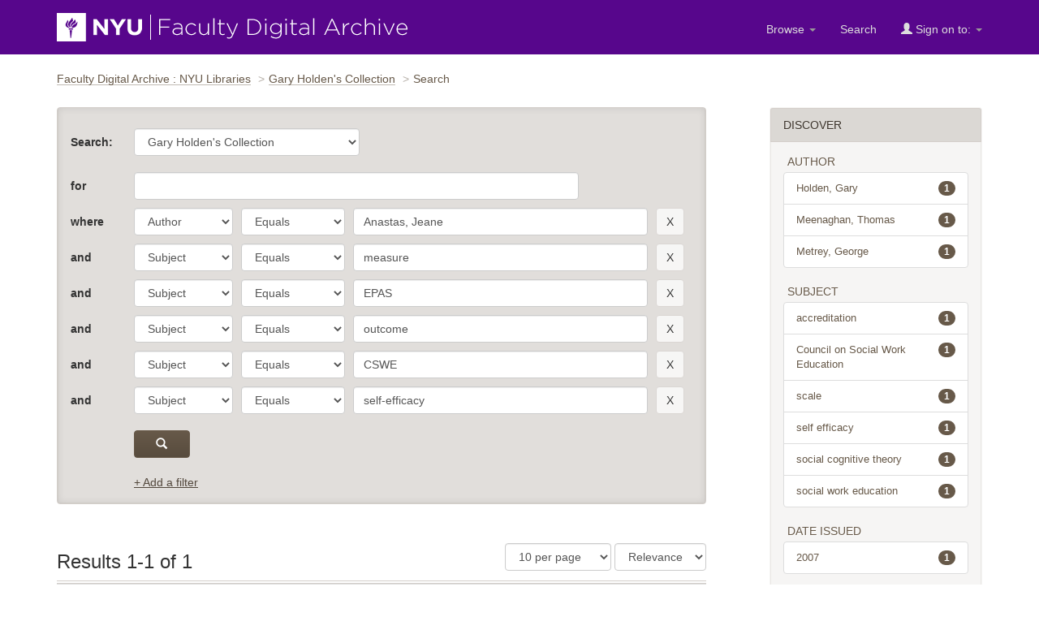

--- FILE ---
content_type: text/html;charset=UTF-8
request_url: https://archive.nyu.edu/jspui/handle/2451/23574/simple-search?query=&sort_by=score&order=desc&rpp=10&filter_field_1=author&filter_type_1=equals&filter_value_1=Anastas%2C+Jeane&filter_field_2=subject&filter_type_2=equals&filter_value_2=measure&filter_field_3=subject&filter_type_3=equals&filter_value_3=EPAS&filter_field_4=subject&filter_type_4=equals&filter_value_4=outcome&filter_field_5=subject&filter_type_5=equals&filter_value_5=CSWE&etal=0&filtername=subject&filterquery=self-efficacy&filtertype=equals
body_size: 37368
content:


















<!DOCTYPE html>
<html lang="en">
    <head>
        <title>Search : Faculty Digital Archive : NYU Libraries</title>
        <meta http-equiv="Content-Type" content="text/html; charset=UTF-8" />
        <meta name="Generator" content="DSpace 5.4" />
        <meta name="viewport" content="width=device-width, initial-scale=1.0">
        <link rel="shortcut icon" href="/jspui/favicon.ico" type="image/x-icon"/>
        <link rel="stylesheet" href="/jspui/static/css/jquery-ui-1.10.3.custom/redmond/jquery-ui-1.10.3.custom.css" type="text/css" />
        <link rel="stylesheet" href="/jspui/static/css/bootstrap/bootstrap.min.css" type="text/css" />
        <link rel="stylesheet" href="/jspui/static/css/bootstrap/dspace-theme.css" type="text/css" />

        <link rel="search" type="application/opensearchdescription+xml" href="/jspui/open-search/description.xml" title="DSpace"/>

        
    <script type='text/javascript' src="/jspui/static/js/jquery/jquery-1.10.2.min.js"></script>
    <script type='text/javascript' src='/jspui/static/js/jquery/jquery-ui-1.10.3.custom.min.js'></script>
    <script type='text/javascript' src='/jspui/static/js/bootstrap/bootstrap.min.js'></script>
    <script type='text/javascript' src='/jspui/static/js/holder.js'></script>
    <script type="text/javascript" src="/jspui/utils.js"></script>
    <script type="text/javascript" src="/jspui/static/js/choice-support.js"> </script>

    
     <!-- Google tag (gtag.js) -->
<script async src="https://www.googletagmanager.com/gtag/js?id=G-CD1NCN148W"></script>
<!-- Matomo -->
<script>
  var _paq = window._paq = window._paq || [];
  /* tracker methods like "setCustomDimension" should be called before "trackPageView" */
  _paq.push(['trackPageView']);
  _paq.push(['enableLinkTracking']);
  (function() {
    var u="https://nyulib.matomo.cloud/";
    _paq.push(['setTrackerUrl', u+'matomo.php']);
    _paq.push(['setSiteId', '16']);
    var d=document, g=d.createElement('script'), s=d.getElementsByTagName('script')[0];
    g.async=true; g.src='https://cdn.matomo.cloud/nyulib.matomo.cloud/matomo.js'; s.parentNode.insertBefore(g,s);
  })();
</script>
<!-- End Matomo Code -->
<script>
  window.dataLayer = window.dataLayer || [];
  function gtag(){dataLayer.push(arguments);}
  gtag('js', new Date());

  gtag('config', 'G-CD1NCN148W');
</script>
    
        <script type="text/javascript">
	var jQ = jQuery.noConflict();
	jQ(document).ready(function() {

		jQ("#addafilter-link").click(function(e) {
      //console.log("clicked");
      e.preventDefault();
      openstate = jQ(".discovery-search-filters").is(":visible");
      if (!openstate) {
        jQ(".discovery-query").addClass("open");
        jQ(".discovery-search-filters").slideDown("fast", function() {
         // console.log("1 animation done");

        });
      } else {
        jQ(".discovery-query").removeClass("open");
        jQ(".discovery-search-filters").slideUp("fast", function() {
          //console.log("2 animation done");

        });
      }
    });
		jQ("#sort_by").change(function(){
			var direction = jQ(this).find("option:selected").attr('data-order');
			var hiddenfield = jQ(this).closest('form').find('input[name=order]');
			hiddenfield.val(direction);
			jQ(this).closest('form').trigger('submit');
		});
    jQ("#rpp_select").change(function(){
       jQ(this).closest('form').trigger('submit');
		});


		jQ( "#spellCheckQuery").click(function(){
			jQ("#query").val(jQ(this).attr('data-spell'));
			jQ("#main-query-submit").click();
		});

		

		jQ( "#filterquery" )
			.autocomplete({
				source: function( request, response ) {
					jQ.ajax({
						url: "/jspui/json/discovery/autocomplete?query=&filter_field_1=author&filter_type_1=equals&filter_value_1=Anastas%2C+Jeane&filter_field_2=subject&filter_type_2=equals&filter_value_2=measure&filter_field_3=subject&filter_type_3=equals&filter_value_3=EPAS&filter_field_4=subject&filter_type_4=equals&filter_value_4=outcome&filter_field_5=subject&filter_type_5=equals&filter_value_5=CSWE&filter_field_6=subject&filter_type_6=equals&filter_value_6=self-efficacy",
						dataType: "json",
						cache: false,
						data: {
							auto_idx: jQ("#filtername").val(),
							auto_query: request.term,
							auto_sort: 'count',
							auto_type: jQ("#filtertype").val(),
							location: '2451/23574'	
						},
						success: function( data ) {
							response( jQ.map( data.autocomplete, function( item ) {
								var tmp_val = item.authorityKey;
								if (tmp_val == null || tmp_val == '')
								{
									tmp_val = item.displayedValue;
								}
								return {
									label: item.displayedValue + " (" + item.count + ")",
									value: tmp_val
								};
							}))			
						}
					})
				}
			});
	});
	function validateFilters() {
		return document.getElementById("filterquery").value.length > 0;
	}
</script>
        
    

<!-- HTML5 shim and Respond.js IE8 support of HTML5 elements and media queries -->
<!--[if lt IE 9]>
  <script src="/jspui/static/js/html5shiv.js"></script>
  <script src="/jspui/static/js/respond.min.js"></script>
<![endif]-->
  
    </head>
    
    
    <body>
<a id="skip-nav" href="#content">Skip navigation</a>
<header class="navbar navbar-inverse">    
    
            <div class="container">
                























		<div class="navbar-header">
			<button aria-label="Toggle Menu" type="button" class="navbar-toggle" data-toggle="collapse" data-target=".navbar-collapse"> <span class="icon-bar"></span> <span class="icon-bar"></span> <span class="icon-bar"></span> </button>
			<a class="navbar-brand" href="/"><img height="35" width="432" src="/jspui/image/nyu_fda_logo.png" alt="FDA" /> </a> </div>
			<nav class="collapse navbar-collapse bs-navbar-collapse" >
			<div class="nav navbar-nav navbar-right">
				<ul class="nav navbar-nav navbar-right">

					<li class="dropdown"> <a href="/jspui" class="dropdown-toggle" data-toggle="dropdown">Browse <b class="caret"></b></a>

						<ul class="dropdown-menu">
							<li><a href="/jspui/community-list">Communities<br/>
								&amp;&nbsp;Collections</a></li>
							<li class="divider"></li>
							 <li class="dropdown-header">Browse Items by:</li>
																
																
																
																												<li><a href="/jspui/browse?type=dateissued">Issue Date</a></li>
																				
																												<li><a href="/jspui/browse?type=author">Author</a></li>
																				
																												<li><a href="/jspui/browse?type=title">Title</a></li>
																				
																												<li><a href="/jspui/browse?type=subject">Subject</a></li>
																				
																		
																

						</ul>
					</li>
					<li class=""><a href="/jspui/advanced-search">Search</a></li>
				
					<li class="dropdown">
				 
						 <a href="#" class="dropdown-toggle" data-toggle="dropdown"><span class="glyphicon glyphicon-user"></span> Sign on to: <b class="caret"></b></a>
				             
						 <ul class="dropdown-menu">
							 <li><a href="/jspui/mydspace">My FDA</a></li>
							 <li><a href="/jspui/subscribe">Receive email<br/>updates</a></li>
							 <li><a href="/jspui/profile">Edit Profile</a></li>

								
						 </ul>
					 </li>
 
				</ul>

			</div>
		</nav>

            </div>

<script type="text/javascript">
  var jQ = jQuery.noConflict();
  jQ(document).ready(function() {
      jQ(".fda-tree li").each(function( index ) {
        if (jQ( this ).find( "ul" ).length ){
           jQ( this ).addClass("has-sublist");
          jQ( this ).find( "ul" ).hide();
          var ArrowElement = jQ( '<a class="arrow" href="#">+</a>');
          jQ( this ).prepend( ArrowElement );
          ArrowElement.click(function(event){
            event.preventDefault();
            openstate = jQ(this ).siblings( "ul" ).is(":visible");
            if (!openstate) {
              jQ( this ).text("-");
              jQ( this ).addClass("isOpen");
              jQ( this ).siblings( "ul" ).slideDown("fast", function(){});
            } else {
               jQ( this ).removeClass("isOpen");
              jQ( this ).siblings( "ul" ).slideUp("fast");
              jQ( this ).text("+");
            }
          });
        } 
    });
  });
  </script>
</header>
<main id="content" tabindex="-1">
<!-- <div class="container">
    <div class="alert alert-warning" role="alert">
              <p>The NYU IT team is performing scheduled maintenance on the storage device that supports the Faculty Digital Archive on Wednesday, February 19th starting at 12:30pm EST and continuing though Thursday Februaru 19th. Contents will be available for viewing during this time. However, submitters will not be able to submit or edit items until this maintenance is complete. We apologize for this inconvenience.
        </p></div>
</div> -->

<div class="container">
                



  

<ol class="breadcrumb">

  <li><a href="/jspui/">Faculty Digital Archive : NYU Libraries</a></li>

  <li><a href="/jspui/handle/2451/23574">Gary Holden's Collection</a></li>

<li>Search</li>

</ol>

</div>                





        
<div class="container">

    <div class="row">
        <div class="col-md-9">
     










































    






<div class="discovery-search-form panel panel-default">
    
	<section class="discovery-query panel-body">
    <form action="simple-search" method="get">
    	<div class="form-group-flex community-choose">
    		<div class="form-flex-item ">
        	<label for="tlocation">Search:</label></div>
         	<div class="form-flex-item community-choose">
         		<select name="location" id="tlocation" class="form-control">

									<option value="/">All of FDA</option>

                  <option value="2451/23572" >
                                	School of Social Work</option>

                  <option value="2451/23573" >
                                	School of Social Work Faculty Pages</option>

                  <option value="2451/23574" selected="selected">
                                	Gary Holden's Collection</option>
              </select></div></div>

			<div class="form-group-flex keyword-contain-group">
      		<div class="form-flex-item"><label for="query">for</label></div>
     			<div class="form-flex-item keyword-contain"><input type="text"  id="query" class="form-control" name="query" value=""/></div>

					
			</div>  

	
	

                                

		

			<div class="form-group-flex">
			<div class="form-flex-item" >
				  
				<label>where </label>  
				  
				</div>
				<div class="form-flex-item fname" >	
			    <select aria-label="parameter" id="filter_field_1" name="filter_field_1" class="form-control">
				<option value="title">Title</option><option value="author" selected="selected">Author</option><option value="subject">Subject</option><option value="dateIssued">Date Issued</option>
				</select></div>
				<div class="form-flex-item ftype" >	
				<select  aria-label="operator" id="filter_type_1" name="filter_type_1" class="form-control">
				<option value="equals" selected="selected">Equals</option><option value="contains">Contains</option><option value="notequals">Not Equals</option><option value="notcontains">Not Contains</option>
				</select></div>
				<div class="form-flex-item fvalue" >	
				<input aria-label="search term" type="text" id="filter_value_1" name="filter_value_1" value="Anastas, Jeane"  class="form-control" /></div>
				<div class="form-flex-item fbutton" >	
				<input aria-label="remove this filter" class="btn btn-default" type="submit" id="submit_filter_remove_1" name="submit_filter_remove_1" value="X" /></div>
			
</div>
				

			<div class="form-group-flex">
			<div class="form-flex-item" >
				  
				<label>and </label> 
					  
				</div>
				<div class="form-flex-item fname" >	
			    <select aria-label="parameter" id="filter_field_2" name="filter_field_2" class="form-control">
				<option value="title">Title</option><option value="author">Author</option><option value="subject" selected="selected">Subject</option><option value="dateIssued">Date Issued</option>
				</select></div>
				<div class="form-flex-item ftype" >	
				<select  aria-label="operator" id="filter_type_2" name="filter_type_2" class="form-control">
				<option value="equals" selected="selected">Equals</option><option value="contains">Contains</option><option value="notequals">Not Equals</option><option value="notcontains">Not Contains</option>
				</select></div>
				<div class="form-flex-item fvalue" >	
				<input aria-label="search term" type="text" id="filter_value_2" name="filter_value_2" value="measure"  class="form-control" /></div>
				<div class="form-flex-item fbutton" >	
				<input aria-label="remove this filter" class="btn btn-default" type="submit" id="submit_filter_remove_2" name="submit_filter_remove_2" value="X" /></div>
			
</div>
				

			<div class="form-group-flex">
			<div class="form-flex-item" >
				  
				<label>and </label> 
					  
				</div>
				<div class="form-flex-item fname" >	
			    <select aria-label="parameter" id="filter_field_3" name="filter_field_3" class="form-control">
				<option value="title">Title</option><option value="author">Author</option><option value="subject" selected="selected">Subject</option><option value="dateIssued">Date Issued</option>
				</select></div>
				<div class="form-flex-item ftype" >	
				<select  aria-label="operator" id="filter_type_3" name="filter_type_3" class="form-control">
				<option value="equals" selected="selected">Equals</option><option value="contains">Contains</option><option value="notequals">Not Equals</option><option value="notcontains">Not Contains</option>
				</select></div>
				<div class="form-flex-item fvalue" >	
				<input aria-label="search term" type="text" id="filter_value_3" name="filter_value_3" value="EPAS"  class="form-control" /></div>
				<div class="form-flex-item fbutton" >	
				<input aria-label="remove this filter" class="btn btn-default" type="submit" id="submit_filter_remove_3" name="submit_filter_remove_3" value="X" /></div>
			
</div>
				

			<div class="form-group-flex">
			<div class="form-flex-item" >
				  
				<label>and </label> 
					  
				</div>
				<div class="form-flex-item fname" >	
			    <select aria-label="parameter" id="filter_field_4" name="filter_field_4" class="form-control">
				<option value="title">Title</option><option value="author">Author</option><option value="subject" selected="selected">Subject</option><option value="dateIssued">Date Issued</option>
				</select></div>
				<div class="form-flex-item ftype" >	
				<select  aria-label="operator" id="filter_type_4" name="filter_type_4" class="form-control">
				<option value="equals" selected="selected">Equals</option><option value="contains">Contains</option><option value="notequals">Not Equals</option><option value="notcontains">Not Contains</option>
				</select></div>
				<div class="form-flex-item fvalue" >	
				<input aria-label="search term" type="text" id="filter_value_4" name="filter_value_4" value="outcome"  class="form-control" /></div>
				<div class="form-flex-item fbutton" >	
				<input aria-label="remove this filter" class="btn btn-default" type="submit" id="submit_filter_remove_4" name="submit_filter_remove_4" value="X" /></div>
			
</div>
				

			<div class="form-group-flex">
			<div class="form-flex-item" >
				  
				<label>and </label> 
					  
				</div>
				<div class="form-flex-item fname" >	
			    <select aria-label="parameter" id="filter_field_5" name="filter_field_5" class="form-control">
				<option value="title">Title</option><option value="author">Author</option><option value="subject" selected="selected">Subject</option><option value="dateIssued">Date Issued</option>
				</select></div>
				<div class="form-flex-item ftype" >	
				<select  aria-label="operator" id="filter_type_5" name="filter_type_5" class="form-control">
				<option value="equals" selected="selected">Equals</option><option value="contains">Contains</option><option value="notequals">Not Equals</option><option value="notcontains">Not Contains</option>
				</select></div>
				<div class="form-flex-item fvalue" >	
				<input aria-label="search term" type="text" id="filter_value_5" name="filter_value_5" value="CSWE"  class="form-control" /></div>
				<div class="form-flex-item fbutton" >	
				<input aria-label="remove this filter" class="btn btn-default" type="submit" id="submit_filter_remove_5" name="submit_filter_remove_5" value="X" /></div>
			
</div>
				

			<div class="form-group-flex">
			<div class="form-flex-item" >
				  
				<label>and </label> 
					  
				</div>
				<div class="form-flex-item fname" >	
			    <select aria-label="parameter" id="filter_field_6" name="filter_field_6" class="form-control">
				<option value="title">Title</option><option value="author">Author</option><option value="subject" selected="selected">Subject</option><option value="dateIssued">Date Issued</option>
				</select></div>
				<div class="form-flex-item ftype" >	
				<select  aria-label="operator" id="filter_type_6" name="filter_type_6" class="form-control">
				<option value="equals" selected="selected">Equals</option><option value="contains">Contains</option><option value="notequals">Not Equals</option><option value="notcontains">Not Contains</option>
				</select></div>
				<div class="form-flex-item fvalue" >	
				<input aria-label="search term" type="text" id="filter_value_6" name="filter_value_6" value="self-efficacy"  class="form-control" /></div>
				<div class="form-flex-item fbutton" >	
				<input aria-label="remove this filter" class="btn btn-default" type="submit" id="submit_filter_remove_6" name="submit_filter_remove_6" value="X" /></div>
			
</div>
				    
	


  	<div class="submit-contain">
      			<button id="main-query-submit" aria-label="submit" type="submit" class="btn btn-primary"><span class="glyphicon glyphicon-search"></span></button>
						<input type="hidden" value="10" name="rpp" />
						<input type="hidden" value="score" name="sort_by" />
						<input type="hidden" value="desc" name="order" />
		</div>

					

		</form>



		<a id="addafilter-link" class="interface-link" href="#">+ Add a filter</a>
		</section>

		<div class="discovery-search-filters panel-body">
			<form action="simple-search" method="get">
				<div class="form-group-flex filter-group">
			  	<div class="form-flex-item flabel">
            <label>Where</label>
        	</div>
        	<div class="form-flex-item fname">
						<input type="hidden" value="2451&#x2F;23574" name="location" />
						<input type="hidden" value="" name="query" />
		
				  <input type="hidden" id="filter_field_1" name="filter_field_1" value="author" />
					<input type="hidden" id="filter_type_1" name="filter_type_1" value="equals" />
					<input type="hidden" id="filter_value_1" name="filter_value_1" value="Anastas,&#x20;Jeane" />
					
				  <input type="hidden" id="filter_field_2" name="filter_field_2" value="subject" />
					<input type="hidden" id="filter_type_2" name="filter_type_2" value="equals" />
					<input type="hidden" id="filter_value_2" name="filter_value_2" value="measure" />
					
				  <input type="hidden" id="filter_field_3" name="filter_field_3" value="subject" />
					<input type="hidden" id="filter_type_3" name="filter_type_3" value="equals" />
					<input type="hidden" id="filter_value_3" name="filter_value_3" value="EPAS" />
					
				  <input type="hidden" id="filter_field_4" name="filter_field_4" value="subject" />
					<input type="hidden" id="filter_type_4" name="filter_type_4" value="equals" />
					<input type="hidden" id="filter_value_4" name="filter_value_4" value="outcome" />
					
				  <input type="hidden" id="filter_field_5" name="filter_field_5" value="subject" />
					<input type="hidden" id="filter_type_5" name="filter_type_5" value="equals" />
					<input type="hidden" id="filter_value_5" name="filter_value_5" value="CSWE" />
					
				  <input type="hidden" id="filter_field_6" name="filter_field_6" value="subject" />
					<input type="hidden" id="filter_type_6" name="filter_type_6" value="equals" />
					<input type="hidden" id="filter_value_6" name="filter_value_6" value="self-efficacy" />
					
		<select aria-label="parameter" id="filtername" name="filtername" class="form-control fname">
		<option value="title">Title</option><option value="author">Author</option><option value="subject">Subject</option><option value="dateIssued">Date Issued</option>
		</select> 
		</div>
    <div class="form-flex-item  ftype">
			<select aria-label="operator" id="filtertype" name="filtertype" class="form-control ftype">
		<option value="equals">Equals</option><option value="contains">Contains</option><option value="notequals">Not Equals</option><option value="notcontains">Not Contains</option>
		</select>
		</div>
    <div class="form-flex-item fvalue">
		<input aria-label="search terms" type="text" id="filterquery" name="filterquery" class="form-control" 	required="required" />
		<input type="hidden" value="10" name="rpp" />
		<input type="hidden" value="score" name="sort_by" />
		<input type="hidden" value="desc" name="order" /></div>
		 <div class="form-flex-item fbutton">
		<input class="btn btn-default" type="submit" value="Add" onclick="return validateFilters()" />
		</div></div>
		</form>
</div> <!-- end panel body -->
	  

        
   
</div>   <!-- end discovery search panel -->



 <div class="discovery-results-header">

    
	<h1 class="resultsnum">Results 1-1 of 1</h1>
<!-- give a content to the div -->
	

 <div class="discovery-pagination-controls">


   <form action="simple-search" method="get" id="results-sorting">
   <input type="hidden" value="2451&#x2F;23574" name="location" />
   <input type="hidden" value="" name="query" />
	
				    <input type="hidden" id="filter_field_1" name="filter_field_1" value="author" />
					<input type="hidden" id="filter_type_1" name="filter_type_1" value="equals" />
					<input type="hidden" id="filter_value_1" name="filter_value_1" value="Anastas,&#x20;Jeane" />
					
				    <input type="hidden" id="filter_field_2" name="filter_field_2" value="subject" />
					<input type="hidden" id="filter_type_2" name="filter_type_2" value="equals" />
					<input type="hidden" id="filter_value_2" name="filter_value_2" value="measure" />
					
				    <input type="hidden" id="filter_field_3" name="filter_field_3" value="subject" />
					<input type="hidden" id="filter_type_3" name="filter_type_3" value="equals" />
					<input type="hidden" id="filter_value_3" name="filter_value_3" value="EPAS" />
					
				    <input type="hidden" id="filter_field_4" name="filter_field_4" value="subject" />
					<input type="hidden" id="filter_type_4" name="filter_type_4" value="equals" />
					<input type="hidden" id="filter_value_4" name="filter_value_4" value="outcome" />
					
				    <input type="hidden" id="filter_field_5" name="filter_field_5" value="subject" />
					<input type="hidden" id="filter_type_5" name="filter_type_5" value="equals" />
					<input type="hidden" id="filter_value_5" name="filter_value_5" value="CSWE" />
					
				    <input type="hidden" id="filter_field_6" name="filter_field_6" value="subject" />
					<input type="hidden" id="filter_type_6" name="filter_type_6" value="equals" />
					<input type="hidden" id="filter_value_6" name="filter_value_6" value="self-efficacy" />
						
		
           <select name="rpp" class="form-control" id="rpp_select" aria-label="Results Per Page">

                   <option value="5" >5 per page</option>

                   <option value="10" selected="selected">10 per page</option>

                   <option value="15" >15 per page</option>

                   <option value="20" >20 per page</option>

                   <option value="25" >25 per page</option>

                   <option value="30" >30 per page</option>

                   <option value="35" >35 per page</option>

                   <option value="40" >40 per page</option>

                   <option value="45" >45 per page</option>

                   <option value="50" >50 per page</option>

                   <option value="55" >55 per page</option>

                   <option value="60" >60 per page</option>

                   <option value="65" >65 per page</option>

                   <option value="70" >70 per page</option>

                   <option value="75" >75 per page</option>

                   <option value="80" >80 per page</option>

                   <option value="85" >85 per page</option>

                   <option value="90" >90 per page</option>

                   <option value="95" >95 per page</option>

                   <option value="100" >100 per page</option>

           </select> 
          

            <!--   <label for="sort_by">   sorted by Sort items by</label> -->
         
							<select name="sort_by" id="sort_by" class="form-control" aria-label="Sorting">
							       
									<option value="score">Relevance</option>
								    
									<option data-order="ASC" value="dc.title_sort" >Title A-Z</option>
									<option data-order="DESC" value="dc.title_sort" >Title Z-A</option>
 									<option data-order="DESC" value="dc.date.issued_dt"   >Newest</option>
 									<option data-order="ASC" value="dc.date.issued_dt" >Oldest</option>
							</select>

          <input type="hidden" value="desc" name="order" />
       
           <input style="display:none" class="btn btn-default" type="submit" name="submit_search" value="Update" />


</form>
   </div></div>



 
<div class="discovery-result-results">

	




    <div class="item-results">
    
    
      <table  class="table" >
<tr>
<th id="t1" class="oddRowEvenCol">Issue Date</th><th id="t2" class="oddRowOddCol">Title</th><th id="t3" class="oddRowEvenCol">Author(s)</th></tr><tr><td headers="t1" class="evenRowEvenCol" >29-Oct-2007</td><td headers="t2" class="evenRowOddCol" ><a href="/jspui/handle/2451/23804">Outcomes&#x20;of&#x20;social&#x20;work&#x20;education:&#x20;The&#x20;case&#x20;for&#x20;social&#x20;work&#x20;self-efficacy</a></td><td headers="t3" class="evenRowEvenCol" ><em><a href="/jspui/browse?type=author&amp;value=Holden%2C+Gary">Holden,&#x20;Gary</a>; <a href="/jspui/browse?type=author&amp;value=Meenaghan%2C+Thomas">Meenaghan,&#x20;Thomas</a>; <a href="/jspui/browse?type=author&amp;value=Anastas%2C+Jeane">Anastas,&#x20;Jeane</a>; <a href="/jspui/browse?type=author&amp;value=Metrey%2C+George">Metrey,&#x20;George</a></em></td></table>

    
    </div>

</div>
   


<div class="discovery-result-pagination row container">

    


<!-- give a content to the div -->
</div>















            

	</div>
	<div class="col-md-3">
<aside class="sidebar">

<div class="panel">
<div class="panel-heading">Discover</div>
<div id="facets" class="facetBox panel-body">

<div id="facet_author" class="facets">
	    <span class="facetName">Author</span>
	    <ul class="list-group"><li class="list-group-item"><a href="/jspui/handle/2451/23574/simple-search?query=&amp;sort_by=score&amp;order=desc&amp;rpp=10&amp;filter_field_1=author&amp;filter_type_1=equals&amp;filter_value_1=Anastas%2C+Jeane&amp;filter_field_2=subject&amp;filter_type_2=equals&amp;filter_value_2=measure&amp;filter_field_3=subject&amp;filter_type_3=equals&amp;filter_value_3=EPAS&amp;filter_field_4=subject&amp;filter_type_4=equals&amp;filter_value_4=outcome&amp;filter_field_5=subject&amp;filter_type_5=equals&amp;filter_value_5=CSWE&amp;filter_field_6=subject&amp;filter_type_6=equals&amp;filter_value_6=self-efficacy&amp;etal=0&amp;filtername=author&amp;filterquery=Holden%252C%2520Gary&amp;filtertype=equals"
                title="Filter by Holden%2C%20Gary">
                <span class="badge">1</span> 
                Holden, Gary</a></li><li class="list-group-item"><a href="/jspui/handle/2451/23574/simple-search?query=&amp;sort_by=score&amp;order=desc&amp;rpp=10&amp;filter_field_1=author&amp;filter_type_1=equals&amp;filter_value_1=Anastas%2C+Jeane&amp;filter_field_2=subject&amp;filter_type_2=equals&amp;filter_value_2=measure&amp;filter_field_3=subject&amp;filter_type_3=equals&amp;filter_value_3=EPAS&amp;filter_field_4=subject&amp;filter_type_4=equals&amp;filter_value_4=outcome&amp;filter_field_5=subject&amp;filter_type_5=equals&amp;filter_value_5=CSWE&amp;filter_field_6=subject&amp;filter_type_6=equals&amp;filter_value_6=self-efficacy&amp;etal=0&amp;filtername=author&amp;filterquery=Meenaghan%252C%2520Thomas&amp;filtertype=equals"
                title="Filter by Meenaghan%2C%20Thomas">
                <span class="badge">1</span> 
                Meenaghan, Thomas</a></li><li class="list-group-item"><a href="/jspui/handle/2451/23574/simple-search?query=&amp;sort_by=score&amp;order=desc&amp;rpp=10&amp;filter_field_1=author&amp;filter_type_1=equals&amp;filter_value_1=Anastas%2C+Jeane&amp;filter_field_2=subject&amp;filter_type_2=equals&amp;filter_value_2=measure&amp;filter_field_3=subject&amp;filter_type_3=equals&amp;filter_value_3=EPAS&amp;filter_field_4=subject&amp;filter_type_4=equals&amp;filter_value_4=outcome&amp;filter_field_5=subject&amp;filter_type_5=equals&amp;filter_value_5=CSWE&amp;filter_field_6=subject&amp;filter_type_6=equals&amp;filter_value_6=self-efficacy&amp;etal=0&amp;filtername=author&amp;filterquery=Metrey%252C%2520George&amp;filtertype=equals"
                title="Filter by Metrey%2C%20George">
                <span class="badge">1</span> 
                Metrey, George</a></li></ul></div><div id="facet_subject" class="facets">
	    <span class="facetName">Subject</span>
	    <ul class="list-group"><li class="list-group-item"><a href="/jspui/handle/2451/23574/simple-search?query=&amp;sort_by=score&amp;order=desc&amp;rpp=10&amp;filter_field_1=author&amp;filter_type_1=equals&amp;filter_value_1=Anastas%2C+Jeane&amp;filter_field_2=subject&amp;filter_type_2=equals&amp;filter_value_2=measure&amp;filter_field_3=subject&amp;filter_type_3=equals&amp;filter_value_3=EPAS&amp;filter_field_4=subject&amp;filter_type_4=equals&amp;filter_value_4=outcome&amp;filter_field_5=subject&amp;filter_type_5=equals&amp;filter_value_5=CSWE&amp;filter_field_6=subject&amp;filter_type_6=equals&amp;filter_value_6=self-efficacy&amp;etal=0&amp;filtername=subject&amp;filterquery=accreditation&amp;filtertype=equals"
                title="Filter by accreditation">
                <span class="badge">1</span> 
                accreditation</a></li><li class="list-group-item"><a href="/jspui/handle/2451/23574/simple-search?query=&amp;sort_by=score&amp;order=desc&amp;rpp=10&amp;filter_field_1=author&amp;filter_type_1=equals&amp;filter_value_1=Anastas%2C+Jeane&amp;filter_field_2=subject&amp;filter_type_2=equals&amp;filter_value_2=measure&amp;filter_field_3=subject&amp;filter_type_3=equals&amp;filter_value_3=EPAS&amp;filter_field_4=subject&amp;filter_type_4=equals&amp;filter_value_4=outcome&amp;filter_field_5=subject&amp;filter_type_5=equals&amp;filter_value_5=CSWE&amp;filter_field_6=subject&amp;filter_type_6=equals&amp;filter_value_6=self-efficacy&amp;etal=0&amp;filtername=subject&amp;filterquery=Council%2520on%2520Social%2520Work%2520Education&amp;filtertype=equals"
                title="Filter by Council%20on%20Social%20Work%20Education">
                <span class="badge">1</span> 
                Council on Social Work Education</a></li><li class="list-group-item"><a href="/jspui/handle/2451/23574/simple-search?query=&amp;sort_by=score&amp;order=desc&amp;rpp=10&amp;filter_field_1=author&amp;filter_type_1=equals&amp;filter_value_1=Anastas%2C+Jeane&amp;filter_field_2=subject&amp;filter_type_2=equals&amp;filter_value_2=measure&amp;filter_field_3=subject&amp;filter_type_3=equals&amp;filter_value_3=EPAS&amp;filter_field_4=subject&amp;filter_type_4=equals&amp;filter_value_4=outcome&amp;filter_field_5=subject&amp;filter_type_5=equals&amp;filter_value_5=CSWE&amp;filter_field_6=subject&amp;filter_type_6=equals&amp;filter_value_6=self-efficacy&amp;etal=0&amp;filtername=subject&amp;filterquery=scale&amp;filtertype=equals"
                title="Filter by scale">
                <span class="badge">1</span> 
                scale</a></li><li class="list-group-item"><a href="/jspui/handle/2451/23574/simple-search?query=&amp;sort_by=score&amp;order=desc&amp;rpp=10&amp;filter_field_1=author&amp;filter_type_1=equals&amp;filter_value_1=Anastas%2C+Jeane&amp;filter_field_2=subject&amp;filter_type_2=equals&amp;filter_value_2=measure&amp;filter_field_3=subject&amp;filter_type_3=equals&amp;filter_value_3=EPAS&amp;filter_field_4=subject&amp;filter_type_4=equals&amp;filter_value_4=outcome&amp;filter_field_5=subject&amp;filter_type_5=equals&amp;filter_value_5=CSWE&amp;filter_field_6=subject&amp;filter_type_6=equals&amp;filter_value_6=self-efficacy&amp;etal=0&amp;filtername=subject&amp;filterquery=self%2520efficacy&amp;filtertype=equals"
                title="Filter by self%20efficacy">
                <span class="badge">1</span> 
                self efficacy</a></li><li class="list-group-item"><a href="/jspui/handle/2451/23574/simple-search?query=&amp;sort_by=score&amp;order=desc&amp;rpp=10&amp;filter_field_1=author&amp;filter_type_1=equals&amp;filter_value_1=Anastas%2C+Jeane&amp;filter_field_2=subject&amp;filter_type_2=equals&amp;filter_value_2=measure&amp;filter_field_3=subject&amp;filter_type_3=equals&amp;filter_value_3=EPAS&amp;filter_field_4=subject&amp;filter_type_4=equals&amp;filter_value_4=outcome&amp;filter_field_5=subject&amp;filter_type_5=equals&amp;filter_value_5=CSWE&amp;filter_field_6=subject&amp;filter_type_6=equals&amp;filter_value_6=self-efficacy&amp;etal=0&amp;filtername=subject&amp;filterquery=social%2520cognitive%2520theory&amp;filtertype=equals"
                title="Filter by social%20cognitive%20theory">
                <span class="badge">1</span> 
                social cognitive theory</a></li><li class="list-group-item"><a href="/jspui/handle/2451/23574/simple-search?query=&amp;sort_by=score&amp;order=desc&amp;rpp=10&amp;filter_field_1=author&amp;filter_type_1=equals&amp;filter_value_1=Anastas%2C+Jeane&amp;filter_field_2=subject&amp;filter_type_2=equals&amp;filter_value_2=measure&amp;filter_field_3=subject&amp;filter_type_3=equals&amp;filter_value_3=EPAS&amp;filter_field_4=subject&amp;filter_type_4=equals&amp;filter_value_4=outcome&amp;filter_field_5=subject&amp;filter_type_5=equals&amp;filter_value_5=CSWE&amp;filter_field_6=subject&amp;filter_type_6=equals&amp;filter_value_6=self-efficacy&amp;etal=0&amp;filtername=subject&amp;filterquery=social%2520work%2520education&amp;filtertype=equals"
                title="Filter by social%20work%20education">
                <span class="badge">1</span> 
                social work education</a></li></ul></div><div id="facet_dateIssued" class="facets">
	    <span class="facetName">Date issued</span>
	    <ul class="list-group"><li class="list-group-item"><a href="/jspui/handle/2451/23574/simple-search?query=&amp;sort_by=score&amp;order=desc&amp;rpp=10&amp;filter_field_1=author&amp;filter_type_1=equals&amp;filter_value_1=Anastas%2C+Jeane&amp;filter_field_2=subject&amp;filter_type_2=equals&amp;filter_value_2=measure&amp;filter_field_3=subject&amp;filter_type_3=equals&amp;filter_value_3=EPAS&amp;filter_field_4=subject&amp;filter_type_4=equals&amp;filter_value_4=outcome&amp;filter_field_5=subject&amp;filter_type_5=equals&amp;filter_value_5=CSWE&amp;filter_field_6=subject&amp;filter_type_6=equals&amp;filter_value_6=self-efficacy&amp;etal=0&amp;filtername=dateIssued&amp;filterquery=2007&amp;filtertype=equals"
                title="Filter by 2007">
                <span class="badge">1</span> 
                2007</a></li></ul></div>
	</div>
</div>

</aside>
</div>
    </div>       

</div>
</main>
            
<footer class="navbar navbar-inverse">
    <div class="footer-holder container">
    <div class="f-1"><a href="/about">About the Archive</a> | <a target="_blank" href="/help">Help</a> | <a href="/contact">Contact</a> | <a href="/about#rights">Rights</a> | <a href="https://www.nyu.edu/footer/accessibility.html" class="ext" target="_blank">Accessibility <span class="glyphicon glyphicon-new-window"></span></a></div>
    <div class="f-2">Powered by <a target="_blank" href="http://dlib.nyu.edu/dlts">NYU DLTS</a> and <a target="_blank" href="http://www.dspace.org">DSpace</a> </div>
    </div>
</footer>

    </body>
</html>

